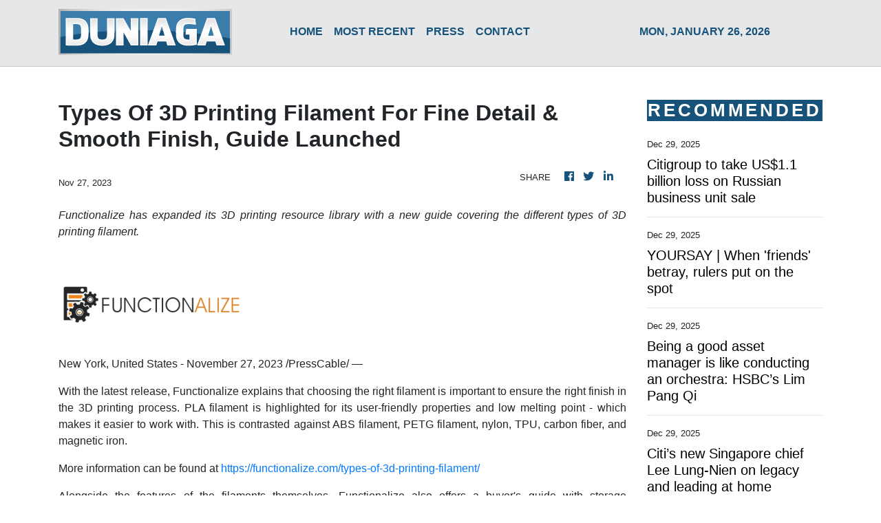

--- FILE ---
content_type: text/html
request_url: https://duniaga.com/news/types-of-3d-printing-filament-for-fine-detail-smooth-finish-guide-launched/457665
body_size: 670
content:
<!DOCTYPE html>
<html lang="en">
  <head>
    <meta charset="utf-8" />
    <title>Duniaga - Bringing Business Communities Together</title>
    <base href="/" />
    <meta
      name="description"
      content="Duniaga is Malaysia’s top local source for business news and information. We bring the business community closer and exposes them to the global competitive edge."
    />
    <meta name="viewport" content="width=device-width, initial-scale=1" />
    <link rel="icon" type="image/x-icon" href="favicon.ico" />
    <link href="https://fonts.googleapis.com/css?family=Roboto:300,400,500&display=swap" rel="stylesheet" />
    <link href="https://fonts.googleapis.com/icon?family=Material+Icons" rel="stylesheet" />
    <!-- Google Analytics -->
    <script>
      (function (i, s, o, g, r, a, m) {
        i['GoogleAnalyticsObject'] = r;
        (i[r] =
          i[r] ||
          function () {
            (i[r].q = i[r].q || []).push(arguments);
          }),
          (i[r].l = 1 * new Date());
        (a = s.createElement(o)), (m = s.getElementsByTagName(o)[0]);
        a.async = 1;
        a.src = g;
        m.parentNode.insertBefore(a, m);
      })(window, document, 'script', 'https://www.google-analytics.com/analytics.js', 'ga');
      ga('create', 'UA-93857607-16', 'auto');
      ga('send', 'pageview');
    </script>
  <link rel="stylesheet" href="styles.17bd92df6df4adb9fcfb.css"></head>
  <body>
    <app-root></app-root>
  <script src="runtime-es2015.c983d0e9f3d46f14807e.js" type="module"></script><script src="runtime-es5.c983d0e9f3d46f14807e.js" nomodule defer></script><script src="polyfills-es5.1a3c78b07cd6f16c6e9a.js" nomodule defer></script><script src="polyfills-es2015.1f913f16a2d346cc8bdc.js" type="module"></script><script src="scripts.423e8f522e7fbeeb83fa.js" defer></script><script src="main-es2015.daf0469cbfce407bd280.js" type="module"></script><script src="main-es5.daf0469cbfce407bd280.js" nomodule defer></script></body>
</html>
